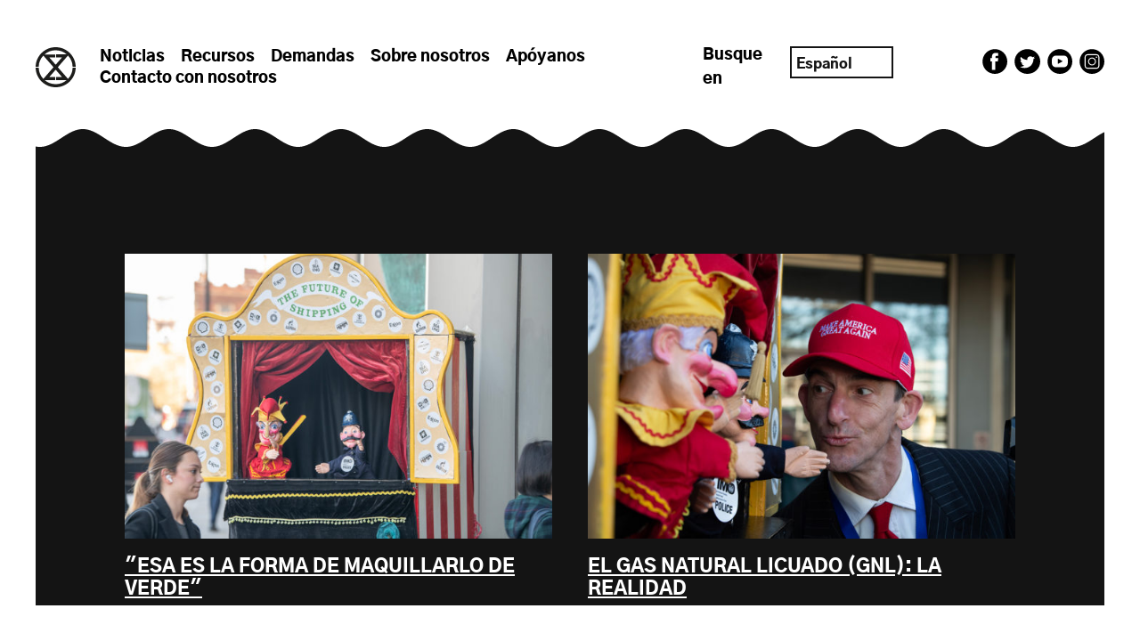

--- FILE ---
content_type: text/html; charset=UTF-8
request_url: https://oceanrebellion.earth/es/category/uncategorized/page/3/
body_size: 14370
content:
<!doctype html>
<html lang="es-ES">

<head>

    <meta charset="UTF-8" />
    <meta name="viewport" content="width=device-width,initial-scale=1.0">
    <meta http-equiv="X-UA-Compatible" content="ie=edge">

    <title>Ocean Rebellion | Home</title>

    <meta name="description" content="Ocean Rebellion: " />

    
    <!-- Stylesheet
	================================================== -->
    <link rel="stylesheet" href="https://oceanrebellion.earth/wp-content/themes/oceanrebellion-wptheme/assets/css/style.css?ver=1.2.1" media="all" />

    <!-- Favicon
	================================================== -->
    <link rel="icon" type="image/png" href="https://oceanrebellion.earth/wp-content/themes/oceanrebellion-wptheme/assets/images/oceanrebellion-logo.svg">

    <!-- wp_head
    ================================================== -->
    <meta name='robots' content='index, follow, max-image-preview:large, max-snippet:-1, max-video-preview:-1' />

	<!-- This site is optimized with the Yoast SEO plugin v26.8 - https://yoast.com/product/yoast-seo-wordpress/ -->
	<title>Uncategorized Archives - Page 3 of 14 - Ocean Rebellion</title>
	<link rel="canonical" href="https://oceanrebellion.earth/es/category/uncategorized/page/3/" />
	<link rel="prev" href="https://oceanrebellion.earth/es/category/uncategorized/page/2/" />
	<link rel="next" href="https://oceanrebellion.earth/es/category/uncategorized/page/4/" />
	<meta property="og:locale" content="es_ES" />
	<meta property="og:type" content="article" />
	<meta property="og:title" content="Uncategorized Archives - Page 3 of 14 - Ocean Rebellion" />
	<meta property="og:url" content="https://oceanrebellion.earth/es/category/uncategorized/" />
	<meta property="og:site_name" content="Ocean Rebellion" />
	<meta name="twitter:card" content="summary_large_image" />
	<meta name="twitter:site" content="@oceanrebellion" />
	<script type="application/ld+json" class="yoast-schema-graph">{"@context":"https://schema.org","@graph":[{"@type":"CollectionPage","@id":"https://oceanrebellion.earth/category/uncategorized/","url":"https://oceanrebellion.earth/category/uncategorized/page/3/","name":"Uncategorized Archives - Page 3 of 14 - Ocean Rebellion","isPartOf":{"@id":"https://oceanrebellion.earth/#website"},"primaryImageOfPage":{"@id":"https://oceanrebellion.earth/category/uncategorized/page/3/#primaryimage"},"image":{"@id":"https://oceanrebellion.earth/category/uncategorized/page/3/#primaryimage"},"thumbnailUrl":"https://oceanrebellion.earth/wp-content/uploads/2025/04/DSC_0578-ed.jpg","breadcrumb":{"@id":"https://oceanrebellion.earth/category/uncategorized/page/3/#breadcrumb"},"inLanguage":"es-ES"},{"@type":"ImageObject","inLanguage":"es-ES","@id":"https://oceanrebellion.earth/category/uncategorized/page/3/#primaryimage","url":"https://oceanrebellion.earth/wp-content/uploads/2025/04/DSC_0578-ed.jpg","contentUrl":"https://oceanrebellion.earth/wp-content/uploads/2025/04/DSC_0578-ed.jpg","width":1200,"height":799},{"@type":"BreadcrumbList","@id":"https://oceanrebellion.earth/category/uncategorized/page/3/#breadcrumb","itemListElement":[{"@type":"ListItem","position":1,"name":"Home","item":"https://oceanrebellion.earth/"},{"@type":"ListItem","position":2,"name":"Uncategorized"}]},{"@type":"WebSite","@id":"https://oceanrebellion.earth/#website","url":"https://oceanrebellion.earth/","name":"Ocean Rebellion","description":"","publisher":{"@id":"https://oceanrebellion.earth/#organization"},"potentialAction":[{"@type":"SearchAction","target":{"@type":"EntryPoint","urlTemplate":"https://oceanrebellion.earth/?s={search_term_string}"},"query-input":{"@type":"PropertyValueSpecification","valueRequired":true,"valueName":"search_term_string"}}],"inLanguage":"es-ES"},{"@type":"Organization","@id":"https://oceanrebellion.earth/#organization","name":"Ocean Rebellion","url":"https://oceanrebellion.earth/","logo":{"@type":"ImageObject","inLanguage":"es-ES","@id":"https://oceanrebellion.earth/#/schema/logo/image/","url":"https://ocean-rebellion.onyx-sites.io/wp-content/uploads/2022/08/oceanrebellion-aboutUS-logo.svg","contentUrl":"https://ocean-rebellion.onyx-sites.io/wp-content/uploads/2022/08/oceanrebellion-aboutUS-logo.svg","width":540,"height":560,"caption":"Ocean Rebellion"},"image":{"@id":"https://oceanrebellion.earth/#/schema/logo/image/"},"sameAs":["https://www.facebook.com/oceanrebellion","https://x.com/oceanrebellion","https://www.instagram.com/theoceanrebellion/"]}]}</script>
	<!-- / Yoast SEO plugin. -->


<link rel='dns-prefetch' href='//js.stripe.com' />
<link rel='dns-prefetch' href='//fonts.googleapis.com' />
<link rel="alternate" type="application/rss+xml" title="Ocean Rebellion &raquo; Uncategorized Category Feed" href="https://oceanrebellion.earth/es/category/uncategorized/feed/" />
<style id='wp-img-auto-sizes-contain-inline-css' type='text/css'>
img:is([sizes=auto i],[sizes^="auto," i]){contain-intrinsic-size:3000px 1500px}
/*# sourceURL=wp-img-auto-sizes-contain-inline-css */
</style>

<link rel='stylesheet' id='givewp-campaign-blocks-fonts-css' href='https://fonts.googleapis.com/css2?family=Inter%3Awght%40400%3B500%3B600%3B700&#038;display=swap&#038;ver=6.9' type='text/css' media='all' />
<link rel='stylesheet' id='wp-block-library-css' href='https://oceanrebellion.earth/wp-includes/css/dist/block-library/style.min.css?ver=6.9' type='text/css' media='all' />
<style id='global-styles-inline-css' type='text/css'>
:root{--wp--preset--aspect-ratio--square: 1;--wp--preset--aspect-ratio--4-3: 4/3;--wp--preset--aspect-ratio--3-4: 3/4;--wp--preset--aspect-ratio--3-2: 3/2;--wp--preset--aspect-ratio--2-3: 2/3;--wp--preset--aspect-ratio--16-9: 16/9;--wp--preset--aspect-ratio--9-16: 9/16;--wp--preset--color--black: #000000;--wp--preset--color--cyan-bluish-gray: #abb8c3;--wp--preset--color--white: #ffffff;--wp--preset--color--pale-pink: #f78da7;--wp--preset--color--vivid-red: #cf2e2e;--wp--preset--color--luminous-vivid-orange: #ff6900;--wp--preset--color--luminous-vivid-amber: #fcb900;--wp--preset--color--light-green-cyan: #7bdcb5;--wp--preset--color--vivid-green-cyan: #00d084;--wp--preset--color--pale-cyan-blue: #8ed1fc;--wp--preset--color--vivid-cyan-blue: #0693e3;--wp--preset--color--vivid-purple: #9b51e0;--wp--preset--color--blue: #20aadd;--wp--preset--color--orange: #ff800f;--wp--preset--gradient--vivid-cyan-blue-to-vivid-purple: linear-gradient(135deg,rgb(6,147,227) 0%,rgb(155,81,224) 100%);--wp--preset--gradient--light-green-cyan-to-vivid-green-cyan: linear-gradient(135deg,rgb(122,220,180) 0%,rgb(0,208,130) 100%);--wp--preset--gradient--luminous-vivid-amber-to-luminous-vivid-orange: linear-gradient(135deg,rgb(252,185,0) 0%,rgb(255,105,0) 100%);--wp--preset--gradient--luminous-vivid-orange-to-vivid-red: linear-gradient(135deg,rgb(255,105,0) 0%,rgb(207,46,46) 100%);--wp--preset--gradient--very-light-gray-to-cyan-bluish-gray: linear-gradient(135deg,rgb(238,238,238) 0%,rgb(169,184,195) 100%);--wp--preset--gradient--cool-to-warm-spectrum: linear-gradient(135deg,rgb(74,234,220) 0%,rgb(151,120,209) 20%,rgb(207,42,186) 40%,rgb(238,44,130) 60%,rgb(251,105,98) 80%,rgb(254,248,76) 100%);--wp--preset--gradient--blush-light-purple: linear-gradient(135deg,rgb(255,206,236) 0%,rgb(152,150,240) 100%);--wp--preset--gradient--blush-bordeaux: linear-gradient(135deg,rgb(254,205,165) 0%,rgb(254,45,45) 50%,rgb(107,0,62) 100%);--wp--preset--gradient--luminous-dusk: linear-gradient(135deg,rgb(255,203,112) 0%,rgb(199,81,192) 50%,rgb(65,88,208) 100%);--wp--preset--gradient--pale-ocean: linear-gradient(135deg,rgb(255,245,203) 0%,rgb(182,227,212) 50%,rgb(51,167,181) 100%);--wp--preset--gradient--electric-grass: linear-gradient(135deg,rgb(202,248,128) 0%,rgb(113,206,126) 100%);--wp--preset--gradient--midnight: linear-gradient(135deg,rgb(2,3,129) 0%,rgb(40,116,252) 100%);--wp--preset--font-size--small: 13px;--wp--preset--font-size--medium: 20px;--wp--preset--font-size--large: 36px;--wp--preset--font-size--x-large: 42px;--wp--preset--font-family--gothic-regular: GothicRegular, sans-serif;--wp--preset--font-family--gothic-black: GothicBlack, sans-serif;--wp--preset--font-family--function-stencil: FunctionStencil, sans-serif;--wp--preset--font-family--function-condensed: FunctionCondensed, sans-serif;--wp--preset--spacing--20: 0.44rem;--wp--preset--spacing--30: 0.67rem;--wp--preset--spacing--40: 1rem;--wp--preset--spacing--50: 1.5rem;--wp--preset--spacing--60: 2.25rem;--wp--preset--spacing--70: 3.38rem;--wp--preset--spacing--80: 5.06rem;--wp--preset--shadow--natural: 6px 6px 9px rgba(0, 0, 0, 0.2);--wp--preset--shadow--deep: 12px 12px 50px rgba(0, 0, 0, 0.4);--wp--preset--shadow--sharp: 6px 6px 0px rgba(0, 0, 0, 0.2);--wp--preset--shadow--outlined: 6px 6px 0px -3px rgb(255, 255, 255), 6px 6px rgb(0, 0, 0);--wp--preset--shadow--crisp: 6px 6px 0px rgb(0, 0, 0);}:root { --wp--style--global--content-size: 560px;--wp--style--global--wide-size: 1200px; }:where(body) { margin: 0; }.wp-site-blocks > .alignleft { float: left; margin-right: 2em; }.wp-site-blocks > .alignright { float: right; margin-left: 2em; }.wp-site-blocks > .aligncenter { justify-content: center; margin-left: auto; margin-right: auto; }:where(.is-layout-flex){gap: 0.5em;}:where(.is-layout-grid){gap: 0.5em;}.is-layout-flow > .alignleft{float: left;margin-inline-start: 0;margin-inline-end: 2em;}.is-layout-flow > .alignright{float: right;margin-inline-start: 2em;margin-inline-end: 0;}.is-layout-flow > .aligncenter{margin-left: auto !important;margin-right: auto !important;}.is-layout-constrained > .alignleft{float: left;margin-inline-start: 0;margin-inline-end: 2em;}.is-layout-constrained > .alignright{float: right;margin-inline-start: 2em;margin-inline-end: 0;}.is-layout-constrained > .aligncenter{margin-left: auto !important;margin-right: auto !important;}.is-layout-constrained > :where(:not(.alignleft):not(.alignright):not(.alignfull)){max-width: var(--wp--style--global--content-size);margin-left: auto !important;margin-right: auto !important;}.is-layout-constrained > .alignwide{max-width: var(--wp--style--global--wide-size);}body .is-layout-flex{display: flex;}.is-layout-flex{flex-wrap: wrap;align-items: center;}.is-layout-flex > :is(*, div){margin: 0;}body .is-layout-grid{display: grid;}.is-layout-grid > :is(*, div){margin: 0;}body{font-family: GothicRegular, sans-serif;font-size: 18px;line-height: 27px;padding-top: 0px;padding-right: 0px;padding-bottom: 0px;padding-left: 0px;}a:where(:not(.wp-element-button)){text-decoration: underline;}:root :where(.wp-element-button, .wp-block-button__link){background-color: #32373c;border-radius: 0;border-width: 0;color: #fff;font-family: inherit;font-size: inherit;font-style: inherit;font-weight: inherit;letter-spacing: inherit;line-height: inherit;padding-top: calc(0.667em + 2px);padding-right: calc(1.333em + 2px);padding-bottom: calc(0.667em + 2px);padding-left: calc(1.333em + 2px);text-decoration: none;text-transform: inherit;}.has-black-color{color: var(--wp--preset--color--black) !important;}.has-cyan-bluish-gray-color{color: var(--wp--preset--color--cyan-bluish-gray) !important;}.has-white-color{color: var(--wp--preset--color--white) !important;}.has-pale-pink-color{color: var(--wp--preset--color--pale-pink) !important;}.has-vivid-red-color{color: var(--wp--preset--color--vivid-red) !important;}.has-luminous-vivid-orange-color{color: var(--wp--preset--color--luminous-vivid-orange) !important;}.has-luminous-vivid-amber-color{color: var(--wp--preset--color--luminous-vivid-amber) !important;}.has-light-green-cyan-color{color: var(--wp--preset--color--light-green-cyan) !important;}.has-vivid-green-cyan-color{color: var(--wp--preset--color--vivid-green-cyan) !important;}.has-pale-cyan-blue-color{color: var(--wp--preset--color--pale-cyan-blue) !important;}.has-vivid-cyan-blue-color{color: var(--wp--preset--color--vivid-cyan-blue) !important;}.has-vivid-purple-color{color: var(--wp--preset--color--vivid-purple) !important;}.has-blue-color{color: var(--wp--preset--color--blue) !important;}.has-orange-color{color: var(--wp--preset--color--orange) !important;}.has-black-background-color{background-color: var(--wp--preset--color--black) !important;}.has-cyan-bluish-gray-background-color{background-color: var(--wp--preset--color--cyan-bluish-gray) !important;}.has-white-background-color{background-color: var(--wp--preset--color--white) !important;}.has-pale-pink-background-color{background-color: var(--wp--preset--color--pale-pink) !important;}.has-vivid-red-background-color{background-color: var(--wp--preset--color--vivid-red) !important;}.has-luminous-vivid-orange-background-color{background-color: var(--wp--preset--color--luminous-vivid-orange) !important;}.has-luminous-vivid-amber-background-color{background-color: var(--wp--preset--color--luminous-vivid-amber) !important;}.has-light-green-cyan-background-color{background-color: var(--wp--preset--color--light-green-cyan) !important;}.has-vivid-green-cyan-background-color{background-color: var(--wp--preset--color--vivid-green-cyan) !important;}.has-pale-cyan-blue-background-color{background-color: var(--wp--preset--color--pale-cyan-blue) !important;}.has-vivid-cyan-blue-background-color{background-color: var(--wp--preset--color--vivid-cyan-blue) !important;}.has-vivid-purple-background-color{background-color: var(--wp--preset--color--vivid-purple) !important;}.has-blue-background-color{background-color: var(--wp--preset--color--blue) !important;}.has-orange-background-color{background-color: var(--wp--preset--color--orange) !important;}.has-black-border-color{border-color: var(--wp--preset--color--black) !important;}.has-cyan-bluish-gray-border-color{border-color: var(--wp--preset--color--cyan-bluish-gray) !important;}.has-white-border-color{border-color: var(--wp--preset--color--white) !important;}.has-pale-pink-border-color{border-color: var(--wp--preset--color--pale-pink) !important;}.has-vivid-red-border-color{border-color: var(--wp--preset--color--vivid-red) !important;}.has-luminous-vivid-orange-border-color{border-color: var(--wp--preset--color--luminous-vivid-orange) !important;}.has-luminous-vivid-amber-border-color{border-color: var(--wp--preset--color--luminous-vivid-amber) !important;}.has-light-green-cyan-border-color{border-color: var(--wp--preset--color--light-green-cyan) !important;}.has-vivid-green-cyan-border-color{border-color: var(--wp--preset--color--vivid-green-cyan) !important;}.has-pale-cyan-blue-border-color{border-color: var(--wp--preset--color--pale-cyan-blue) !important;}.has-vivid-cyan-blue-border-color{border-color: var(--wp--preset--color--vivid-cyan-blue) !important;}.has-vivid-purple-border-color{border-color: var(--wp--preset--color--vivid-purple) !important;}.has-blue-border-color{border-color: var(--wp--preset--color--blue) !important;}.has-orange-border-color{border-color: var(--wp--preset--color--orange) !important;}.has-vivid-cyan-blue-to-vivid-purple-gradient-background{background: var(--wp--preset--gradient--vivid-cyan-blue-to-vivid-purple) !important;}.has-light-green-cyan-to-vivid-green-cyan-gradient-background{background: var(--wp--preset--gradient--light-green-cyan-to-vivid-green-cyan) !important;}.has-luminous-vivid-amber-to-luminous-vivid-orange-gradient-background{background: var(--wp--preset--gradient--luminous-vivid-amber-to-luminous-vivid-orange) !important;}.has-luminous-vivid-orange-to-vivid-red-gradient-background{background: var(--wp--preset--gradient--luminous-vivid-orange-to-vivid-red) !important;}.has-very-light-gray-to-cyan-bluish-gray-gradient-background{background: var(--wp--preset--gradient--very-light-gray-to-cyan-bluish-gray) !important;}.has-cool-to-warm-spectrum-gradient-background{background: var(--wp--preset--gradient--cool-to-warm-spectrum) !important;}.has-blush-light-purple-gradient-background{background: var(--wp--preset--gradient--blush-light-purple) !important;}.has-blush-bordeaux-gradient-background{background: var(--wp--preset--gradient--blush-bordeaux) !important;}.has-luminous-dusk-gradient-background{background: var(--wp--preset--gradient--luminous-dusk) !important;}.has-pale-ocean-gradient-background{background: var(--wp--preset--gradient--pale-ocean) !important;}.has-electric-grass-gradient-background{background: var(--wp--preset--gradient--electric-grass) !important;}.has-midnight-gradient-background{background: var(--wp--preset--gradient--midnight) !important;}.has-small-font-size{font-size: var(--wp--preset--font-size--small) !important;}.has-medium-font-size{font-size: var(--wp--preset--font-size--medium) !important;}.has-large-font-size{font-size: var(--wp--preset--font-size--large) !important;}.has-x-large-font-size{font-size: var(--wp--preset--font-size--x-large) !important;}.has-gothic-regular-font-family{font-family: var(--wp--preset--font-family--gothic-regular) !important;}.has-gothic-black-font-family{font-family: var(--wp--preset--font-family--gothic-black) !important;}.has-function-stencil-font-family{font-family: var(--wp--preset--font-family--function-stencil) !important;}.has-function-condensed-font-family{font-family: var(--wp--preset--font-family--function-condensed) !important;}
/*# sourceURL=global-styles-inline-css */
</style>

<link rel='stylesheet' id='give-donation-summary-style-frontend-css' href='https://oceanrebellion.earth/wp-content/plugins/give/build/assets/dist/css/give-donation-summary.css?ver=4.13.2' type='text/css' media='all' />
<link rel='stylesheet' id='givewp-design-system-foundation-css' href='https://oceanrebellion.earth/wp-content/plugins/give/build/assets/dist/css/design-system/foundation.css?ver=1.2.0' type='text/css' media='all' />
<link rel='stylesheet' id='trp-language-switcher-style-css' href='https://oceanrebellion.earth/wp-content/plugins/translatepress-multilingual/assets/css/trp-language-switcher.css?ver=3.0.7' type='text/css' media='all' />
<link rel='stylesheet' id='give_recurring_css-css' href='https://oceanrebellion.earth/wp-content/plugins/give-recurring/assets/css/give-recurring.min.css?ver=2.16.0' type='text/css' media='all' />
<script type="text/javascript" src="https://oceanrebellion.earth/wp-includes/js/jquery/jquery.min.js?ver=3.7.1" id="jquery-core-js"></script>
<script type="text/javascript" id="give-stripe-js-js-extra">
/* <![CDATA[ */
var give_stripe_vars = {"zero_based_currency":"","zero_based_currencies_list":["JPY","KRW","CLP","ISK","BIF","DJF","GNF","KHR","KPW","LAK","LKR","MGA","MZN","VUV"],"sitename":"Ocean Rebellion","checkoutBtnTitle":"Donate","publishable_key":"pk_live_51Lax3FAM88sutpI4lLI2ODvHlvHhTfhOk5Ad0g7CDnm3QIfvSFcaHbot0z10qlTbV6LgmWn8pumkF3WIzD2LlSkz00XnK2xNEV","checkout_image":"","checkout_address":"","checkout_processing_text":"Donation Processing...","give_version":"4.13.2","cc_fields_format":"single","card_number_placeholder_text":"Card Number","card_cvc_placeholder_text":"CVC","donate_button_text":"Donate Now","element_font_styles":{"cssSrc":false},"element_base_styles":{"color":"#141414","fontWeight":400,"fontSize":"20px","fontSmoothing":"antialiased","::placeholder":{"color":"#aaaaaa"},":-webkit-autofill":{"color":"#141414"}},"element_complete_styles":{},"element_empty_styles":{},"element_invalid_styles":{"color":"#a41414"},"float_labels":"","base_country":"GB","preferred_locale":"es","stripe_card_update":"","stripe_becs_update":""};
//# sourceURL=give-stripe-js-js-extra
/* ]]> */
</script>
<script type="text/javascript" src="https://js.stripe.com/v3/?ver=4.13.2" id="give-stripe-js-js"></script>
<script type="text/javascript" src="https://oceanrebellion.earth/wp-content/plugins/give/build/assets/dist/js/give-stripe.js?ver=4.13.2" id="give-stripe-onpage-js-js"></script>
<script type="text/javascript" src="https://oceanrebellion.earth/wp-includes/js/dist/hooks.min.js?ver=dd5603f07f9220ed27f1" id="wp-hooks-js"></script>
<script type="text/javascript" src="https://oceanrebellion.earth/wp-includes/js/dist/i18n.min.js?ver=c26c3dc7bed366793375" id="wp-i18n-js"></script>
<script type="text/javascript" id="wp-i18n-js-after">
/* <![CDATA[ */
wp.i18n.setLocaleData( { 'text direction\u0004ltr': [ 'ltr' ] } );
//# sourceURL=wp-i18n-js-after
/* ]]> */
</script>
<script type="text/javascript" id="give-js-extra">
/* <![CDATA[ */
var give_global_vars = {"ajaxurl":"https://oceanrebellion.earth/wp-admin/admin-ajax.php","checkout_nonce":"a261c5a52d","currency":"GBP","currency_sign":"\u00a3","currency_pos":"before","thousands_separator":",","decimal_separator":".","no_gateway":"Please select a payment method.","bad_minimum":"The minimum custom donation amount for this form is","bad_maximum":"The maximum custom donation amount for this form is","general_loading":"Loading...","purchase_loading":"Please Wait...","textForOverlayScreen":"\u003Ch3\u003EProcessing...\u003C/h3\u003E\u003Cp\u003EThis will only take a second!\u003C/p\u003E","number_decimals":"0","is_test_mode":"","give_version":"4.13.2","magnific_options":{"main_class":"give-modal","close_on_bg_click":false},"form_translation":{"payment-mode":"Please select payment mode.","give_first":"Please enter your first name.","give_last":"Please enter your last name.","give_email":"Please enter a valid email address.","give_user_login":"Invalid email address or username.","give_user_pass":"Enter a password.","give_user_pass_confirm":"Enter the password confirmation.","give_agree_to_terms":"You must agree to the terms and conditions."},"confirm_email_sent_message":"Please check your email and click on the link to access your complete donation history.","ajax_vars":{"ajaxurl":"https://oceanrebellion.earth/wp-admin/admin-ajax.php","ajaxNonce":"a4bc6ce1b3","loading":"Loading","select_option":"Please select an option","default_gateway":"stripe","permalinks":"1","number_decimals":0},"cookie_hash":"72c4d57b46eb8955a93b48662172879a","session_nonce_cookie_name":"wp-give_session_reset_nonce_72c4d57b46eb8955a93b48662172879a","session_cookie_name":"wp-give_session_72c4d57b46eb8955a93b48662172879a","delete_session_nonce_cookie":"0"};
var giveApiSettings = {"root":"https://oceanrebellion.earth/es/wp-json/give-api/v2/","rest_base":"give-api/v2"};
//# sourceURL=give-js-extra
/* ]]> */
</script>
<script type="text/javascript" src="https://oceanrebellion.earth/wp-content/plugins/give/build/assets/dist/js/give.js?ver=8540f4f50a2032d9c5b5" id="give-js"></script>
<script type="text/javascript" id="give_recurring_script-js-extra">
/* <![CDATA[ */
var Give_Recurring_Vars = {"email_access":"1","pretty_intervals":{"1":"Every","2":"Every two","3":"Every three","4":"Every four","5":"Every five","6":"Every six"},"pretty_periods":{"day":"Daily","week":"Weekly","month":"Monthly","quarter":"Quarterly","half-year":"Semi-Annually","year":"Yearly"},"messages":{"daily_forbidden":"The selected payment method does not support daily recurring giving. Please select another payment method or supported giving frequency.","confirm_cancel":"Are you sure you want to cancel this subscription?"},"multi_level_message_pre_text":"You have chosen to donate"};
//# sourceURL=give_recurring_script-js-extra
/* ]]> */
</script>
<script type="text/javascript" src="https://oceanrebellion.earth/wp-content/plugins/give-recurring/assets/js/give-recurring.min.js?ver=2.16.0" id="give_recurring_script-js"></script>
<link rel="https://api.w.org/" href="https://oceanrebellion.earth/es/wp-json/" /><link rel="alternate" title="JSON" type="application/json" href="https://oceanrebellion.earth/es/wp-json/wp/v2/categories/1" /><meta name="generator" content="Give v4.13.2" />
<link rel="alternate" hreflang="en-GB" href="https://oceanrebellion.earth/category/uncategorized/page/3/"/>
<link rel="alternate" hreflang="nl-NL" href="https://oceanrebellion.earth/nl/category/uncategorized/page/3/"/>
<link rel="alternate" hreflang="de-DE" href="https://oceanrebellion.earth/de/category/uncategorized/page/3/"/>
<link rel="alternate" hreflang="es-ES" href="https://oceanrebellion.earth/es/category/uncategorized/page/3/"/>
<link rel="alternate" hreflang="fr-FR" href="https://oceanrebellion.earth/fr/category/uncategorized/page/3/"/>
<link rel="alternate" hreflang="it-IT" href="https://oceanrebellion.earth/it/category/uncategorized/page/3/"/>
<link rel="alternate" hreflang="pt-PT" href="https://oceanrebellion.earth/pt/category/uncategorized/page/3/"/>
<link rel="alternate" hreflang="en" href="https://oceanrebellion.earth/category/uncategorized/page/3/"/>
<link rel="alternate" hreflang="nl" href="https://oceanrebellion.earth/nl/category/uncategorized/page/3/"/>
<link rel="alternate" hreflang="de" href="https://oceanrebellion.earth/de/category/uncategorized/page/3/"/>
<link rel="alternate" hreflang="es" href="https://oceanrebellion.earth/es/category/uncategorized/page/3/"/>
<link rel="alternate" hreflang="fr" href="https://oceanrebellion.earth/fr/category/uncategorized/page/3/"/>
<link rel="alternate" hreflang="it" href="https://oceanrebellion.earth/it/category/uncategorized/page/3/"/>
<link rel="alternate" hreflang="pt" href="https://oceanrebellion.earth/pt/category/uncategorized/page/3/"/>

</head>

<body  class="category category_uncategorized archive template_page" id="body">
    <a class="skip-link sr-only" href="#content" data-no-translation="" data-trp-gettext="">saltar al contenido</a>

    <nav id="nav__mainnav" class="nav__mainnav col">
        <div class="nav__left">

            <a href="/es/" class="nav__logo home">
                <svg version="1.1" id="Layer_1" xmlns="http://www.w3.org/2000/svg" x="0" y="0" viewbox="0 0 16 16" xml:space="preserve"><path d="M14.77 8.21a6.73 6.73 0 01-1.85 4.44L8.86 8l4.05-4.66a6.702 6.702 0 011.85 4.44H16C15.89 3.47 12.35 0 8 0S.11 3.47 0 7.79h1.23a6.73 6.73 0 011.85-4.44L7.14 8l-4.05 4.66a6.702 6.702 0 01-1.85-4.44H0C.11 12.53 3.65 16 8 16s7.89-3.47 8-7.79h-1.23zM5.49 4.12h2.3V2.89H3.57A6.737 6.737 0 018 1.23c1.7 0 3.24.62 4.43 1.65H8.21v1.24h2.3L8 7.01 5.49 4.12zM8 14.77c-1.7 0-3.24-.62-4.43-1.65h4.22v-1.24h-2.3L8 8.99l2.51 2.89h-2.3v1.24h4.22A6.78 6.78 0 018 14.77" fill="#1d1d1b"/></svg>            </a>

            <ul id="menu-main-navigation-menu" class="nav-menu"><li id="menu-item-122" class="menu-item menu-item-type-custom menu-item-object-custom menu-item-122"><a href="/es/">Noticias</a></li><li id="menu-item-126" class="menu-item menu-item-type-post_type_archive menu-item-object-or_resource menu-item-126"><a href="https://oceanrebellion.earth/es/resources/">Recursos</a></li><li id="menu-item-27" class="menu-item menu-item-type-post_type menu-item-object-page menu-item-27"><a href="https://oceanrebellion.earth/es/demands/">Demandas</a></li><li id="menu-item-28" class="menu-item menu-item-type-post_type menu-item-object-page menu-item-28"><a href="https://oceanrebellion.earth/es/about/">Sobre nosotros</a></li><li id="menu-item-29" class="menu-item menu-item-type-post_type menu-item-object-page menu-item-29"><a href="https://oceanrebellion.earth/es/support-us/">Apóyanos</a></li><li id="menu-item-665" class="menu-item menu-item-type-post_type menu-item-object-page menu-item-665"><a href="https://oceanrebellion.earth/es/contact/">Contacto con nosotros</a></li></ul>        </div>
        <div class="nav__right">
            <a href="/es/?s=" class="nav__search">
                Busque en            </a>

            <div class="trp_language_switcher_shortcode">
<div class="trp-language-switcher trp-language-switcher-container" data-no-translation>
    <div class="trp-ls-shortcode-current-language">
        <a href="#" class="trp-ls-shortcode-disabled-language trp-ls-disabled-language" title="Español" onclick="event.preventDefault()">
			 Español		</a>
    </div>
    <div class="trp-ls-shortcode-language">
                <a href="#" class="trp-ls-shortcode-disabled-language trp-ls-disabled-language"  title="Español" onclick="event.preventDefault()">
			 Español		</a>
                    <a href="https://oceanrebellion.earth/category/uncategorized/page/3/" title="English (UK)">
             English (UK)        </a>

            <a href="https://oceanrebellion.earth/nl/category/uncategorized/page/3/" title="Nederlands">
             Nederlands        </a>

            <a href="https://oceanrebellion.earth/de/category/uncategorized/page/3/" title="Deutsch">
             Deutsch        </a>

            <a href="https://oceanrebellion.earth/fr/category/uncategorized/page/3/" title="Français">
             Français        </a>

            <a href="https://oceanrebellion.earth/it/category/uncategorized/page/3/" title="Italiano">
             Italiano        </a>

            <a href="https://oceanrebellion.earth/pt/category/uncategorized/page/3/" title="Português">
             Português        </a>

        </div>
    <script type="application/javascript">
        // need to have the same with set from JS on both divs. Otherwise it can push stuff around in HTML
        var trp_ls_shortcodes = document.querySelectorAll('.trp_language_switcher_shortcode .trp-language-switcher');
        if ( trp_ls_shortcodes.length > 0) {
            // get the last language switcher added
            var trp_el = trp_ls_shortcodes[trp_ls_shortcodes.length - 1];

            var trp_shortcode_language_item = trp_el.querySelector( '.trp-ls-shortcode-language' )
            // set width
            var trp_ls_shortcode_width                                               = trp_shortcode_language_item.offsetWidth + 16;
            trp_shortcode_language_item.style.width                                  = trp_ls_shortcode_width + 'px';
            trp_el.querySelector( '.trp-ls-shortcode-current-language' ).style.width = trp_ls_shortcode_width + 'px';

            // We're putting this on display: none after we have its width.
            trp_shortcode_language_item.style.display = 'none';
        }
    </script>
</div>
</div>
            <a href="https://www.facebook.com/oceanrebellion" class="nav__icon nav__icon--first" target="_blank">
                <svg version="1.1" id="Layer_1" xmlns="http://www.w3.org/2000/svg" x="0" y="0" viewbox="0 0 70 70" xml:space="preserve"><title>Link to our Facebook page</title><path class="st0" d="M35.1.4C15.9.4.4 16 .4 35.2.4 54.4 16 70 35.2 70 54.4 70 70 54.4 70 35.2 69.9 16 54.3.4 35.1.4zM43.6 35h-7.1v23.8H27V35h-4.8v-9.5H27v-4.3c0-3.9 1.9-10 10-10h7.4v8.2H39c-.9 0-2.1.4-2.1 2.3v3.8h7.6l-.9 9.5z"/></svg>            </a>
            <a href="https://twitter.com/oceanrebellion" class="nav__icon" target="_blank">
                <svg version="1.1" id="Layer_1" xmlns="http://www.w3.org/2000/svg" x="0" y="0" viewbox="0 0 70 70" xml:space="preserve"><title>Link to our Twitter feed</title><path class="st0" d="M35.1.4C15.9.4.4 16 .4 35.2.4 54.4 16 70 35.2 70 54.4 70 70 54.4 70 35.2 69.9 16 54.3.4 35.1.4zm20.4 24.5c-1.1 1.5-2.4 2.8-4 3.9v1.1c0 1.7-.2 3.3-.6 5-1.1 4.8-3.7 9.4-7.6 12.9-3.9 3.4-9.3 5.7-15.8 5.7-4.8 0-9.2-1.4-13-3.7.7.1 1.3.1 2 .1 3.9 0 7.5-1.3 10.4-3.5v-.1c-3.6-.1-6.6-2.5-7.7-5.7 0 0 0-.1.1-.1.5.1 1 .1 1.5.1.8 0 1.5-.1 2.2-.3-2.8-.6-5.1-2.6-6.2-5.1-.4-1-.5-2.7-.6-3 0 0 0-.1.1 0 1.1.6 2.3.9 3.6 1 .1 0 .1-.1 0-.1-2.2-1.5-3.6-4-3.6-6.8 0-1.5.4-2.9 1.1-4.1h.1c4.2 5 10.4 8.3 17.4 8.6-.1-.6-.2-1.2-.2-1.9 0-4.6 3.8-8.3 8.4-8.3 2.4 0 4.6 1 6.2 2.6 1.8-.4 3.5-1 5.1-1.8.1-.1.2 0 .2.2-.7 1.8-1.9 3.3-3.6 4.3 1.6-.2 3-.6 4.4-1.1 0-.1.1 0 .1.1z"/></svg>            </a>
            <a href="https://www.youtube.com/channel/UCsGRpRVqJy1rfYlRvtFAMUA" class="nav__icon" target="_blank">
                <svg version="1.1" id="Layer_1" xmlns="http://www.w3.org/2000/svg" x="0" y="0" viewbox="0 0 70 70" xml:space="preserve"><title>Link to our Youtube channel</title><path class="st0" d="M35.1.4C15.9.4.4 16 .4 35.2.4 54.4 16 70 35.2 70 54.4 70 70 54.4 70 35.2 69.9 16 54.3.4 35.1.4zm22.2 40c0 6.1-4.9 11-11 11H23.7c-6.1 0-11-4.9-11-11V29.6c0-6.1 4.9-11 11-11h22.7c6.1 0 11 4.9 11 11v10.8z"/><path class="st0" d="M42.4 35.1l-12.1 6.5c-.4.2-.9-.1-.9-.5V28c0-.5.5-.8.9-.5L42.4 34c.4.2.4.8 0 1.1"/></svg>            </a>
            <a href="https://www.instagram.com/theoceanrebellion/" class="nav__icon" target="_blank">
                <svg version="1.1" id="Layer_1" xmlns="http://www.w3.org/2000/svg" x="0" y="0" viewbox="0 0 70 70" xml:space="preserve"><title>Link to our Instagram page</title><path class="st0" d="M35.1.4C15.9.4.4 16 .4 35.2.4 54.4 16 70 35.2 70 54.4 70 70 54.4 70 35.2 69.9 16 54.3.4 35.1.4zm21 46.9c0 4.6-3.8 8.4-8.4 8.4H22.9c-4.6 0-8.4-3.8-8.4-8.4V23c0-4.6 3.8-8.4 8.4-8.4h24.8c4.6 0 8.4 3.8 8.4 8.4v24.3z"/><path class="st0" d="M35.3 26.8c-4.6 0-8.4 3.8-8.4 8.4 0 4.6 3.8 8.4 8.4 8.4 4.6 0 8.4-3.8 8.4-8.4-.1-4.7-3.8-8.4-8.4-8.4z"/><path class="st0" d="M47.6 17.6H22.9c-2.9 0-5.3 2.4-5.3 5.4v24.4c0 3 2.4 5.4 5.3 5.4h24.8c2.9 0 5.3-2.4 5.3-5.4V23c0-3-2.4-5.4-5.4-5.4zM35.3 46.2c-6.1 0-11.1-5-11.1-11.1S29.2 24 35.3 24s11.1 5 11.1 11.1c-.1 6.2-5 11.1-11.1 11.1zm12.5-21c-1.1 0-2-.9-2-2s.9-2 2-2 2 .9 2 2c0 1.2-.9 2-2 2z"/></svg>            </a>
        </div>
        <div class="nav__menu">
            navegación        </div>
    </nav>

    <div class="nav--mobile">
        <div class="nav__items">
            <div class="nav__stacked">
                <ul id="menu-main-navigation-menu" class="nav-menu"><li id="menu-item-122" class="menu-item menu-item-type-custom menu-item-object-custom menu-item-122"><a href="/es/">Noticias</a></li><li id="menu-item-126" class="menu-item menu-item-type-post_type_archive menu-item-object-or_resource menu-item-126"><a href="https://oceanrebellion.earth/es/resources/">Recursos</a></li><li id="menu-item-27" class="menu-item menu-item-type-post_type menu-item-object-page menu-item-27"><a href="https://oceanrebellion.earth/es/demands/">Demandas</a></li><li id="menu-item-28" class="menu-item menu-item-type-post_type menu-item-object-page menu-item-28"><a href="https://oceanrebellion.earth/es/about/">Sobre nosotros</a></li><li id="menu-item-29" class="menu-item menu-item-type-post_type menu-item-object-page menu-item-29"><a href="https://oceanrebellion.earth/es/support-us/">Apóyanos</a></li><li id="menu-item-665" class="menu-item menu-item-type-post_type menu-item-object-page menu-item-665"><a href="https://oceanrebellion.earth/es/contact/">Contacto con nosotros</a></li></ul>                <ul class="nav-menu">
                    <li class="menu-item">
                        <a href="/es/?s=" class="nav__search">
                            Busque en                        </a>
                    </li>
                </ul>
                <ul class="nav-menu">
                    <li class="menu-item">
                        <div class="trp_language_switcher_shortcode">
<div class="trp-language-switcher trp-language-switcher-container" data-no-translation>
    <div class="trp-ls-shortcode-current-language">
        <a href="#" class="trp-ls-shortcode-disabled-language trp-ls-disabled-language" title="Español" onclick="event.preventDefault()">
			 Español		</a>
    </div>
    <div class="trp-ls-shortcode-language">
                <a href="#" class="trp-ls-shortcode-disabled-language trp-ls-disabled-language"  title="Español" onclick="event.preventDefault()">
			 Español		</a>
                    <a href="https://oceanrebellion.earth/category/uncategorized/page/3/" title="English (UK)">
             English (UK)        </a>

            <a href="https://oceanrebellion.earth/nl/category/uncategorized/page/3/" title="Nederlands">
             Nederlands        </a>

            <a href="https://oceanrebellion.earth/de/category/uncategorized/page/3/" title="Deutsch">
             Deutsch        </a>

            <a href="https://oceanrebellion.earth/fr/category/uncategorized/page/3/" title="Français">
             Français        </a>

            <a href="https://oceanrebellion.earth/it/category/uncategorized/page/3/" title="Italiano">
             Italiano        </a>

            <a href="https://oceanrebellion.earth/pt/category/uncategorized/page/3/" title="Português">
             Português        </a>

        </div>
    <script type="application/javascript">
        // need to have the same with set from JS on both divs. Otherwise it can push stuff around in HTML
        var trp_ls_shortcodes = document.querySelectorAll('.trp_language_switcher_shortcode .trp-language-switcher');
        if ( trp_ls_shortcodes.length > 0) {
            // get the last language switcher added
            var trp_el = trp_ls_shortcodes[trp_ls_shortcodes.length - 1];

            var trp_shortcode_language_item = trp_el.querySelector( '.trp-ls-shortcode-language' )
            // set width
            var trp_ls_shortcode_width                                               = trp_shortcode_language_item.offsetWidth + 16;
            trp_shortcode_language_item.style.width                                  = trp_ls_shortcode_width + 'px';
            trp_el.querySelector( '.trp-ls-shortcode-current-language' ).style.width = trp_ls_shortcode_width + 'px';

            // We're putting this on display: none after we have its width.
            trp_shortcode_language_item.style.display = 'none';
        }
    </script>
</div>
</div>                    </li>
                </ul>
            </div>
            <div class="nav__socials">
                <a href="https://www.facebook.com/oceanrebellion" class="nav__icon nav__icon--first" target="_blank">
                    <svg version="1.1" id="Layer_1" xmlns="http://www.w3.org/2000/svg" x="0" y="0" viewbox="0 0 70 70" xml:space="preserve"><title>Link to our Facebook page</title><path class="st0" d="M35.1.4C15.9.4.4 16 .4 35.2.4 54.4 16 70 35.2 70 54.4 70 70 54.4 70 35.2 69.9 16 54.3.4 35.1.4zM43.6 35h-7.1v23.8H27V35h-4.8v-9.5H27v-4.3c0-3.9 1.9-10 10-10h7.4v8.2H39c-.9 0-2.1.4-2.1 2.3v3.8h7.6l-.9 9.5z"/></svg>                </a>
                <a href="https://twitter.com/oceanrebellion" class="nav__icon" target="_blank">
                    <svg version="1.1" id="Layer_1" xmlns="http://www.w3.org/2000/svg" x="0" y="0" viewbox="0 0 70 70" xml:space="preserve"><title>Link to our Twitter feed</title><path class="st0" d="M35.1.4C15.9.4.4 16 .4 35.2.4 54.4 16 70 35.2 70 54.4 70 70 54.4 70 35.2 69.9 16 54.3.4 35.1.4zm20.4 24.5c-1.1 1.5-2.4 2.8-4 3.9v1.1c0 1.7-.2 3.3-.6 5-1.1 4.8-3.7 9.4-7.6 12.9-3.9 3.4-9.3 5.7-15.8 5.7-4.8 0-9.2-1.4-13-3.7.7.1 1.3.1 2 .1 3.9 0 7.5-1.3 10.4-3.5v-.1c-3.6-.1-6.6-2.5-7.7-5.7 0 0 0-.1.1-.1.5.1 1 .1 1.5.1.8 0 1.5-.1 2.2-.3-2.8-.6-5.1-2.6-6.2-5.1-.4-1-.5-2.7-.6-3 0 0 0-.1.1 0 1.1.6 2.3.9 3.6 1 .1 0 .1-.1 0-.1-2.2-1.5-3.6-4-3.6-6.8 0-1.5.4-2.9 1.1-4.1h.1c4.2 5 10.4 8.3 17.4 8.6-.1-.6-.2-1.2-.2-1.9 0-4.6 3.8-8.3 8.4-8.3 2.4 0 4.6 1 6.2 2.6 1.8-.4 3.5-1 5.1-1.8.1-.1.2 0 .2.2-.7 1.8-1.9 3.3-3.6 4.3 1.6-.2 3-.6 4.4-1.1 0-.1.1 0 .1.1z"/></svg>                </a>
                <a href="https://www.youtube.com/channel/UCsGRpRVqJy1rfYlRvtFAMUA" class="nav__icon" target="_blank">
                    <svg version="1.1" id="Layer_1" xmlns="http://www.w3.org/2000/svg" x="0" y="0" viewbox="0 0 70 70" xml:space="preserve"><title>Link to our Youtube channel</title><path class="st0" d="M35.1.4C15.9.4.4 16 .4 35.2.4 54.4 16 70 35.2 70 54.4 70 70 54.4 70 35.2 69.9 16 54.3.4 35.1.4zm22.2 40c0 6.1-4.9 11-11 11H23.7c-6.1 0-11-4.9-11-11V29.6c0-6.1 4.9-11 11-11h22.7c6.1 0 11 4.9 11 11v10.8z"/><path class="st0" d="M42.4 35.1l-12.1 6.5c-.4.2-.9-.1-.9-.5V28c0-.5.5-.8.9-.5L42.4 34c.4.2.4.8 0 1.1"/></svg>                </a>
                <a href="https://www.instagram.com/theoceanrebellion/" class="nav__icon" target="_blank">
                    <svg version="1.1" id="Layer_1" xmlns="http://www.w3.org/2000/svg" x="0" y="0" viewbox="0 0 70 70" xml:space="preserve"><title>Link to our Instagram page</title><path class="st0" d="M35.1.4C15.9.4.4 16 .4 35.2.4 54.4 16 70 35.2 70 54.4 70 70 54.4 70 35.2 69.9 16 54.3.4 35.1.4zm21 46.9c0 4.6-3.8 8.4-8.4 8.4H22.9c-4.6 0-8.4-3.8-8.4-8.4V23c0-4.6 3.8-8.4 8.4-8.4h24.8c4.6 0 8.4 3.8 8.4 8.4v24.3z"/><path class="st0" d="M35.3 26.8c-4.6 0-8.4 3.8-8.4 8.4 0 4.6 3.8 8.4 8.4 8.4 4.6 0 8.4-3.8 8.4-8.4-.1-4.7-3.8-8.4-8.4-8.4z"/><path class="st0" d="M47.6 17.6H22.9c-2.9 0-5.3 2.4-5.3 5.4v24.4c0 3 2.4 5.4 5.3 5.4h24.8c2.9 0 5.3-2.4 5.3-5.4V23c0-3-2.4-5.4-5.4-5.4zM35.3 46.2c-6.1 0-11.1-5-11.1-11.1S29.2 24 35.3 24s11.1 5 11.1 11.1c-.1 6.2-5 11.1-11.1 11.1zm12.5-21c-1.1 0-2-.9-2-2s.9-2 2-2 2 .9 2 2c0 1.2-.9 2-2 2z"/></svg>                </a>
            </div>
        </div>
    </div>
<div class="layers__bg layers__bg--black"></div>

<div class="page page--black news">

    
            <div class="news__item">
            <a href="https://oceanrebellion.earth/es/thats-the-way-to-greenwash-it/">
                <img width="596" height="397" src="https://oceanrebellion.earth/wp-content/uploads/2025/04/DSC_0578-ed-596x397.jpg" class="attachment-medium size-medium wp-post-image" alt="" decoding="async" fetchpriority="high" srcset="https://oceanrebellion.earth/wp-content/uploads/2025/04/DSC_0578-ed-596x397.jpg 596w, https://oceanrebellion.earth/wp-content/uploads/2025/04/DSC_0578-ed-768x511.jpg 768w, https://oceanrebellion.earth/wp-content/uploads/2025/04/DSC_0578-ed-18x12.jpg 18w, https://oceanrebellion.earth/wp-content/uploads/2025/04/DSC_0578-ed.jpg 1200w" sizes="(max-width: 596px) 100vw, 596px" />                <h2>"ESA ES LA FORMA DE MAQUILLARLO DE VERDE"</h2>
                                    <p>07.04.2025</p>
                            </a>
        </div>

            <div class="news__item">
            <a href="https://oceanrebellion.earth/es/liquefied-natural-gas-lng-the-facts/">
                <img width="596" height="397" src="https://oceanrebellion.earth/wp-content/uploads/2025/04/DSC_0650-copy-596x397.jpg" class="attachment-medium size-medium wp-post-image" alt="" decoding="async" srcset="https://oceanrebellion.earth/wp-content/uploads/2025/04/DSC_0650-copy-596x397.jpg 596w, https://oceanrebellion.earth/wp-content/uploads/2025/04/DSC_0650-copy-768x512.jpg 768w, https://oceanrebellion.earth/wp-content/uploads/2025/04/DSC_0650-copy-18x12.jpg 18w, https://oceanrebellion.earth/wp-content/uploads/2025/04/DSC_0650-copy.jpg 1200w" sizes="(max-width: 596px) 100vw, 596px" />                <h2>EL GAS NATURAL LICUADO (GNL): LA REALIDAD</h2>
                                    <p>06.04.2025</p>
                            </a>
        </div>

            <div class="news__item">
            <a href="https://oceanrebellion.earth/es/no-cruising-no-cruise-conferences/">
                <img width="596" height="397" src="https://oceanrebellion.earth/wp-content/uploads/2025/03/54381895307_3bea09f7b4_k-596x397.jpg" class="attachment-medium size-medium wp-post-image" alt="" decoding="async" srcset="https://oceanrebellion.earth/wp-content/uploads/2025/03/54381895307_3bea09f7b4_k-596x397.jpg 596w, https://oceanrebellion.earth/wp-content/uploads/2025/03/54381895307_3bea09f7b4_k-768x512.jpg 768w, https://oceanrebellion.earth/wp-content/uploads/2025/03/54381895307_3bea09f7b4_k-18x12.jpg 18w, https://oceanrebellion.earth/wp-content/uploads/2025/03/54381895307_3bea09f7b4_k.jpg 1200w" sizes="(max-width: 596px) 100vw, 596px" />                <h2>SIN CRUCEROS NO HAY CONFERENCIAS</h2>
                                    <p>14.03.2025</p>
                            </a>
        </div>

            <div class="news__item">
            <a href="https://oceanrebellion.earth/es/lord-walney-is-torturing-the-law/">
                <img width="596" height="398" src="https://oceanrebellion.earth/wp-content/uploads/2025/02/2025.01.29-1058440-Protest-Against-Oil-Lobby-by-Joao-Daniel-Pereira-596x398.jpg" class="attachment-medium size-medium wp-post-image" alt="" decoding="async" loading="lazy" srcset="https://oceanrebellion.earth/wp-content/uploads/2025/02/2025.01.29-1058440-Protest-Against-Oil-Lobby-by-Joao-Daniel-Pereira-596x398.jpg 596w, https://oceanrebellion.earth/wp-content/uploads/2025/02/2025.01.29-1058440-Protest-Against-Oil-Lobby-by-Joao-Daniel-Pereira-768x513.jpg 768w, https://oceanrebellion.earth/wp-content/uploads/2025/02/2025.01.29-1058440-Protest-Against-Oil-Lobby-by-Joao-Daniel-Pereira-18x12.jpg 18w, https://oceanrebellion.earth/wp-content/uploads/2025/02/2025.01.29-1058440-Protest-Against-Oil-Lobby-by-Joao-Daniel-Pereira.jpg 1200w" sizes="auto, (max-width: 596px) 100vw, 596px" />                <h2>Lord Walney está torturando la ley</h2>
                                    <p>01.02.2025</p>
                            </a>
        </div>

            <div class="news__item">
            <a href="https://oceanrebellion.earth/es/the-soil-association-a-very-fishy-salmon-business/">
                <img width="596" height="398" src="https://oceanrebellion.earth/wp-content/uploads/2024/11/20241107_Soiled_Salmon_MG_6483_3950_Simon_Holliday_ONLINE_1800-596x398.jpg" class="attachment-medium size-medium wp-post-image" alt="" decoding="async" loading="lazy" srcset="https://oceanrebellion.earth/wp-content/uploads/2024/11/20241107_Soiled_Salmon_MG_6483_3950_Simon_Holliday_ONLINE_1800-596x398.jpg 596w, https://oceanrebellion.earth/wp-content/uploads/2024/11/20241107_Soiled_Salmon_MG_6483_3950_Simon_Holliday_ONLINE_1800-768x513.jpg 768w, https://oceanrebellion.earth/wp-content/uploads/2024/11/20241107_Soiled_Salmon_MG_6483_3950_Simon_Holliday_ONLINE_1800-18x12.jpg 18w, https://oceanrebellion.earth/wp-content/uploads/2024/11/20241107_Soiled_Salmon_MG_6483_3950_Simon_Holliday_ONLINE_1800.jpg 1200w" sizes="auto, (max-width: 596px) 100vw, 596px" />                <h2>LA ASOCIACIÓN DEL SUELO - UN NEGOCIO DE SALMÓN MUY SOSPECHOSO</h2>
                                    <p>07.11.2024</p>
                            </a>
        </div>

            <div class="news__item">
            <a href="https://oceanrebellion.earth/es/the-salmon-are-revolting/">
                <img width="596" height="398" src="https://oceanrebellion.earth/wp-content/uploads/2024/11/20241104_Soiled_Salmon_MG_6308_251A_Simon_Holliday_ONLINE_1800-596x398.jpg" class="attachment-medium size-medium wp-post-image" alt="" decoding="async" loading="lazy" srcset="https://oceanrebellion.earth/wp-content/uploads/2024/11/20241104_Soiled_Salmon_MG_6308_251A_Simon_Holliday_ONLINE_1800-596x398.jpg 596w, https://oceanrebellion.earth/wp-content/uploads/2024/11/20241104_Soiled_Salmon_MG_6308_251A_Simon_Holliday_ONLINE_1800-768x513.jpg 768w, https://oceanrebellion.earth/wp-content/uploads/2024/11/20241104_Soiled_Salmon_MG_6308_251A_Simon_Holliday_ONLINE_1800-18x12.jpg 18w, https://oceanrebellion.earth/wp-content/uploads/2024/11/20241104_Soiled_Salmon_MG_6308_251A_Simon_Holliday_ONLINE_1800.jpg 1200w" sizes="auto, (max-width: 596px) 100vw, 596px" />                <h2>LOS SALMONES SE REBELAN</h2>
                                    <p>05.11.2024</p>
                            </a>
        </div>

            <div class="news__item">
            <a href="https://oceanrebellion.earth/es/stop-greenwashing-lng-sea-lng/">
                <img width="596" height="337" src="https://oceanrebellion.earth/wp-content/uploads/2024/10/IMO-flim2-596x337.jpg" class="attachment-medium size-medium wp-post-image" alt="" decoding="async" loading="lazy" srcset="https://oceanrebellion.earth/wp-content/uploads/2024/10/IMO-flim2-596x337.jpg 596w, https://oceanrebellion.earth/wp-content/uploads/2024/10/IMO-flim2-1200x679.jpg 1200w, https://oceanrebellion.earth/wp-content/uploads/2024/10/IMO-flim2-768x435.jpg 768w, https://oceanrebellion.earth/wp-content/uploads/2024/10/IMO-flim2-18x10.jpg 18w, https://oceanrebellion.earth/wp-content/uploads/2024/10/IMO-flim2.jpg 1413w" sizes="auto, (max-width: 596px) 100vw, 596px" />                <h2>STOP GREENWASHING LNG, SEA-LNG</h2>
                                    <p>07.10.2024</p>
                            </a>
        </div>

            <div class="news__item">
            <a href="https://oceanrebellion.earth/es/drowning-in-lies/">
                <img width="596" height="398" src="https://oceanrebellion.earth/wp-content/uploads/2024/10/ProtestAgainstLiquidNaturalGas-JoaoDanielPereira-018-1085473-596x398.jpg" class="attachment-medium size-medium wp-post-image" alt="" decoding="async" loading="lazy" srcset="https://oceanrebellion.earth/wp-content/uploads/2024/10/ProtestAgainstLiquidNaturalGas-JoaoDanielPereira-018-1085473-596x398.jpg 596w, https://oceanrebellion.earth/wp-content/uploads/2024/10/ProtestAgainstLiquidNaturalGas-JoaoDanielPereira-018-1085473-768x513.jpg 768w, https://oceanrebellion.earth/wp-content/uploads/2024/10/ProtestAgainstLiquidNaturalGas-JoaoDanielPereira-018-1085473-18x12.jpg 18w, https://oceanrebellion.earth/wp-content/uploads/2024/10/ProtestAgainstLiquidNaturalGas-JoaoDanielPereira-018-1085473.jpg 1200w" sizes="auto, (max-width: 596px) 100vw, 596px" />                <h2>AHOGÁNDOSE EN MENTIRAS</h2>
                                    <p>04.10.2024</p>
                            </a>
        </div>

            <div class="news__item">
            <a href="https://oceanrebellion.earth/es/the-imo-rolls-out-the-red-carpet-for-greenwashing/">
                <img width="596" height="397" src="https://oceanrebellion.earth/wp-content/uploads/2024/09/DSC_5304-ed-fx-Guy-Reece-596x397.jpg" class="attachment-medium size-medium wp-post-image" alt="" decoding="async" loading="lazy" srcset="https://oceanrebellion.earth/wp-content/uploads/2024/09/DSC_5304-ed-fx-Guy-Reece-596x397.jpg 596w, https://oceanrebellion.earth/wp-content/uploads/2024/09/DSC_5304-ed-fx-Guy-Reece-768x512.jpg 768w, https://oceanrebellion.earth/wp-content/uploads/2024/09/DSC_5304-ed-fx-Guy-Reece-18x12.jpg 18w, https://oceanrebellion.earth/wp-content/uploads/2024/09/DSC_5304-ed-fx-Guy-Reece.jpg 1200w" sizes="auto, (max-width: 596px) 100vw, 596px" />                <h2>EL IMO EXTIENDE LA ALFOMBRA ROJA AL LAVADO VERDE</h2>
                                    <p>30.09.2024</p>
                            </a>
        </div>

            <div class="news__item">
            <a href="https://oceanrebellion.earth/es/cruise-my-ass/">
                <img width="596" height="447" src="https://oceanrebellion.earth/wp-content/uploads/2024/09/signal-2024-09-13-160107_003-596x447.jpeg" class="attachment-medium size-medium wp-post-image" alt="" decoding="async" loading="lazy" srcset="https://oceanrebellion.earth/wp-content/uploads/2024/09/signal-2024-09-13-160107_003-596x447.jpeg 596w, https://oceanrebellion.earth/wp-content/uploads/2024/09/signal-2024-09-13-160107_003-1200x900.jpeg 1200w, https://oceanrebellion.earth/wp-content/uploads/2024/09/signal-2024-09-13-160107_003-768x576.jpeg 768w, https://oceanrebellion.earth/wp-content/uploads/2024/09/signal-2024-09-13-160107_003-1536x1152.jpeg 1536w, https://oceanrebellion.earth/wp-content/uploads/2024/09/signal-2024-09-13-160107_003-16x12.jpeg 16w, https://oceanrebellion.earth/wp-content/uploads/2024/09/signal-2024-09-13-160107_003.jpeg 1600w" sizes="auto, (max-width: 596px) 100vw, 596px" />                <h2>CRUCERO MI CULO</h2>
                                    <p>01.09.2024</p>
                            </a>
        </div>

            <div class="news__item">
            <a href="https://oceanrebellion.earth/es/wagamama-farmed-salmon-drives-hunger/">
                <img width="596" height="421" src="https://oceanrebellion.earth/wp-content/uploads/2024/06/WAGA-Rest-2-596x421.jpg" class="attachment-medium size-medium wp-post-image" alt="" decoding="async" loading="lazy" srcset="https://oceanrebellion.earth/wp-content/uploads/2024/06/WAGA-Rest-2-596x421.jpg 596w, https://oceanrebellion.earth/wp-content/uploads/2024/06/WAGA-Rest-2-768x543.jpg 768w, https://oceanrebellion.earth/wp-content/uploads/2024/06/WAGA-Rest-2-18x12.jpg 18w, https://oceanrebellion.earth/wp-content/uploads/2024/06/WAGA-Rest-2.jpg 1200w" sizes="auto, (max-width: 596px) 100vw, 596px" />                <h2>WAGAMAMA, EL SALMÓN DE PISCIFACTORÍA PROVOCA HAMBRE</h2>
                                    <p>04.06.2024</p>
                            </a>
        </div>

            <div class="news__item">
            <a href="https://oceanrebellion.earth/es/thai-union-the-blue-food-innovation-summit-and-why-we-must-stop-buying-john-west-tuna/">
                <img width="596" height="893" src="https://oceanrebellion.earth/wp-content/uploads/2024/05/DSC_1203-ed-fx-GUY-REECE-596x893.jpg" class="attachment-medium size-medium wp-post-image" alt="" decoding="async" loading="lazy" srcset="https://oceanrebellion.earth/wp-content/uploads/2024/05/DSC_1203-ed-fx-GUY-REECE-596x893.jpg 596w, https://oceanrebellion.earth/wp-content/uploads/2024/05/DSC_1203-ed-fx-GUY-REECE-768x1151.jpg 768w, https://oceanrebellion.earth/wp-content/uploads/2024/05/DSC_1203-ed-fx-GUY-REECE-8x12.jpg 8w, https://oceanrebellion.earth/wp-content/uploads/2024/05/DSC_1203-ed-fx-GUY-REECE.jpg 801w" sizes="auto, (max-width: 596px) 100vw, 596px" />                <h2>LA UNIÓN TAILANDESA, LA CUMBRE SOBRE INNOVACIÓN EN ALIMENTOS AZULES Y POR QUÉ DEBEMOS DEJAR DE COMPRAR ATÚN JOHN WEST</h2>
                                    <p>21.05.2024</p>
                            </a>
        </div>

    
    
	<nav class="nav--pagination" aria-label="paginación">
	<ul class="pagination"><li class="page-item"><a href="https://oceanrebellion.earth/es/category/uncategorized/" class="page-link">1</a></li><li class="page-item"><a href="https://oceanrebellion.earth/es/category/uncategorized/page/2/" class="page-link">2</a></li><li class="active page-item disabled"><a href="#" class="page-link">3</a></li><li class="page-item"><a href="https://oceanrebellion.earth/es/category/uncategorized/page/4/" class="page-link">4</a></li><li class="page-item"><a href="https://oceanrebellion.earth/es/category/uncategorized/page/5/" class="page-link">5</a></li><li class="page-item"><a href="https://oceanrebellion.earth/es/category/uncategorized/page/6/" class="page-link">6</a></li><li class="page-item"><a href="https://oceanrebellion.earth/es/category/uncategorized/page/7/" class="page-link">7</a></li><li class="page-item"><a href="https://oceanrebellion.earth/es/category/uncategorized/page/8/" class="page-link">8</a></li><li class="page-item"><a href="https://oceanrebellion.earth/es/category/uncategorized/page/9/" class="page-link">9</a></li><li class="page-item"><a href="https://oceanrebellion.earth/es/category/uncategorized/page/10/" class="page-link">10</a></li>
	</ul>
	</nav>
	
    <section class="section__pressenquiries">
    <p class="centred"><a href="/es/press-enquiries/">CONSULTAS DE PRENSA</a></p>
</section>
    <section class="section__socialsharing">
	<h3 class="centred">COMPARTIR</h3>
	<p class="centred">
<a href="https://facebook.com/sharer/sharer.php?u=https://oceanrebellion.earth/es/resources" target="_blank">facebook</a><a href="https://twitter.com/intent/tweet/?text=&url=https://oceanrebellion.earth/es/resources" target="_blank">twitter</a><a href="mailto:?subject=Ocean+Rebellion+resources&body=From%20Ocean%20Rebellion%3A%0A%22Ocean+Rebellion+resources%22%0Ahttps://oceanrebellion.earth/es/resources" target="_blank">correo electrónico</a>	</p>
</section>
</div>


<!-- wp_footer
================================================== -->
<template id="tp-language" data-tp-language="es_ES"></template><script type="speculationrules">
{"prefetch":[{"source":"document","where":{"and":[{"href_matches":"/es/*"},{"not":{"href_matches":["/wp-*.php","/wp-admin/*","/wp-content/uploads/*","/wp-content/*","/wp-content/plugins/*","/wp-content/themes/oceanrebellion-wptheme/*","/es/*\\?(.+)"]}},{"not":{"selector_matches":"a[rel~=\"nofollow\"]"}},{"not":{"selector_matches":".no-prefetch, .no-prefetch a"}}]},"eagerness":"conservative"}]}
</script>
<script type="text/javascript" id="trp-dynamic-translator-js-extra">
/* <![CDATA[ */
var trp_data = {"trp_custom_ajax_url":"https://oceanrebellion.earth/wp-content/plugins/translatepress-multilingual/includes/trp-ajax.php","trp_wp_ajax_url":"https://oceanrebellion.earth/wp-admin/admin-ajax.php","trp_language_to_query":"es_ES","trp_original_language":"en_GB","trp_current_language":"es_ES","trp_skip_selectors":["[data-no-translation]","[data-no-dynamic-translation]","[data-trp-translate-id-innertext]","script","style","head","trp-span","translate-press","[data-trp-translate-id]","[data-trpgettextoriginal]","[data-trp-post-slug]"],"trp_base_selectors":["data-trp-translate-id","data-trpgettextoriginal","data-trp-post-slug"],"trp_attributes_selectors":{"text":{"accessor":"outertext","attribute":false},"block":{"accessor":"innertext","attribute":false},"image_src":{"selector":"img[src]","accessor":"src","attribute":true},"submit":{"selector":"input[type='submit'],input[type='button'], input[type='reset']","accessor":"value","attribute":true},"placeholder":{"selector":"input[placeholder],textarea[placeholder]","accessor":"placeholder","attribute":true},"title":{"selector":"[title]","accessor":"title","attribute":true},"a_href":{"selector":"a[href]","accessor":"href","attribute":true},"button":{"accessor":"outertext","attribute":false},"option":{"accessor":"innertext","attribute":false},"aria_label":{"selector":"[aria-label]","accessor":"aria-label","attribute":true},"video_src":{"selector":"video[src]","accessor":"src","attribute":true},"video_poster":{"selector":"video[poster]","accessor":"poster","attribute":true},"video_source_src":{"selector":"video source[src]","accessor":"src","attribute":true},"audio_src":{"selector":"audio[src]","accessor":"src","attribute":true},"audio_source_src":{"selector":"audio source[src]","accessor":"src","attribute":true},"picture_image_src":{"selector":"picture image[src]","accessor":"src","attribute":true},"picture_source_srcset":{"selector":"picture source[srcset]","accessor":"srcset","attribute":true}},"trp_attributes_accessors":["outertext","innertext","src","value","placeholder","title","href","aria-label","poster","srcset"],"gettranslationsnonceregular":"12adfe96ab","showdynamiccontentbeforetranslation":"","skip_strings_from_dynamic_translation":[],"skip_strings_from_dynamic_translation_for_substrings":{"href":["amazon-adsystem","googleads","g.doubleclick"]},"duplicate_detections_allowed":"100","trp_translate_numerals_opt":"no","trp_no_auto_translation_selectors":["[data-no-auto-translation]"]};
//# sourceURL=trp-dynamic-translator-js-extra
/* ]]> */
</script>
<script type="text/javascript" src="https://oceanrebellion.earth/wp-content/plugins/translatepress-multilingual/assets/js/trp-translate-dom-changes.js?ver=3.0.7" id="trp-dynamic-translator-js"></script>
<script type="text/javascript" id="give-donation-summary-script-frontend-js-extra">
/* <![CDATA[ */
var GiveDonationSummaryData = {"currencyPrecisionLookup":{"USD":2,"EUR":2,"GBP":2,"AUD":2,"BRL":2,"CAD":2,"CZK":2,"DKK":2,"HKD":2,"HUF":2,"ILS":2,"JPY":0,"MYR":2,"MXN":2,"MAD":2,"NZD":2,"NOK":2,"PHP":2,"PLN":2,"SGD":2,"KRW":0,"ZAR":2,"SEK":2,"CHF":2,"TWD":2,"THB":2,"INR":2,"TRY":2,"IRR":2,"RUB":2,"AED":2,"AMD":2,"ANG":2,"ARS":2,"AWG":2,"BAM":2,"BDT":2,"BHD":3,"BMD":2,"BND":2,"BOB":2,"BSD":2,"BWP":2,"BZD":2,"CLP":0,"CNY":2,"COP":2,"CRC":2,"CUC":2,"CUP":2,"DOP":2,"EGP":2,"GIP":2,"GTQ":2,"HNL":2,"HRK":2,"IDR":2,"ISK":0,"JMD":2,"JOD":2,"KES":2,"KWD":2,"KYD":2,"MKD":2,"NPR":2,"OMR":3,"PEN":2,"PKR":2,"RON":2,"SAR":2,"SZL":2,"TOP":2,"TZS":2,"TVD":2,"UAH":2,"UYU":2,"VEF":2,"VES":2,"VED":2,"XCD":2,"XCG":2,"XDR":2,"AFN":2,"ALL":2,"AOA":2,"AZN":2,"BBD":2,"BGN":2,"BIF":0,"XBT":8,"BTN":1,"BYR":2,"BYN":2,"CDF":2,"CVE":2,"DJF":0,"DZD":2,"ERN":2,"ETB":2,"FJD":2,"FKP":2,"GEL":2,"GGP":2,"GHS":2,"GMD":2,"GNF":0,"GYD":2,"HTG":2,"IMP":2,"IQD":2,"IRT":2,"JEP":2,"KGS":2,"KHR":0,"KMF":2,"KPW":0,"KZT":2,"LAK":0,"LBP":2,"LKR":0,"LRD":2,"LSL":2,"LYD":3,"MDL":2,"MGA":0,"MMK":2,"MNT":2,"MOP":2,"MRO":2,"MRU":2,"MUR":2,"MVR":1,"MWK":2,"MZN":0,"NAD":2,"NGN":2,"NIO":2,"PAB":2,"PGK":2,"PRB":2,"PYG":2,"QAR":2,"RSD":2,"RWF":2,"SBD":2,"SCR":2,"SDG":2,"SHP":2,"SLL":2,"SLE":2,"SOS":2,"SRD":2,"SSP":2,"STD":2,"STN":2,"SVC":2,"SYP":2,"TJS":2,"TMT":2,"TND":3,"TTD":2,"UGX":2,"UZS":2,"VND":1,"VUV":0,"WST":2,"XAF":2,"XOF":2,"XPF":2,"YER":2,"ZMW":2,"ZWL":2},"recurringLabelLookup":{"day":"Daily","week":"Weekly","month":"Monthly","quarter":"Quarterly","half-year":"Semi-Annually","year":"Yearly"}};
//# sourceURL=give-donation-summary-script-frontend-js-extra
/* ]]> */
</script>
<script type="text/javascript" src="https://oceanrebellion.earth/wp-content/plugins/give/build/assets/dist/js/give-donation-summary.js?ver=4.13.2" id="give-donation-summary-script-frontend-js"></script>
<script type="text/javascript" src="https://oceanrebellion.earth/wp-includes/js/dist/vendor/react.min.js?ver=18.3.1.1" id="react-js"></script>
<script type="text/javascript" src="https://oceanrebellion.earth/wp-includes/js/dist/vendor/react-jsx-runtime.min.js?ver=18.3.1" id="react-jsx-runtime-js"></script>
<script type="text/javascript" src="https://oceanrebellion.earth/wp-includes/js/dist/url.min.js?ver=9e178c9516d1222dc834" id="wp-url-js"></script>
<script type="text/javascript" src="https://oceanrebellion.earth/wp-includes/js/dist/api-fetch.min.js?ver=3a4d9af2b423048b0dee" id="wp-api-fetch-js"></script>
<script type="text/javascript" id="wp-api-fetch-js-after">
/* <![CDATA[ */
wp.apiFetch.use( wp.apiFetch.createRootURLMiddleware( "https://oceanrebellion.earth/es/wp-json/" ) );
wp.apiFetch.nonceMiddleware = wp.apiFetch.createNonceMiddleware( "e21393c795" );
wp.apiFetch.use( wp.apiFetch.nonceMiddleware );
wp.apiFetch.use( wp.apiFetch.mediaUploadMiddleware );
wp.apiFetch.nonceEndpoint = "https://oceanrebellion.earth/wp-admin/admin-ajax.php?action=rest-nonce";
(function(){if(!window.wp||!wp.apiFetch||!wp.apiFetch.use){return;}wp.apiFetch.use(function(options,next){var p=String((options&&(options.path||options.url))||"");try{var u=new URL(p,window.location.origin);p=(u.pathname||"")+(u.search||"");}catch(e){}if(p.indexOf("/wp/v2/users/me")!==-1){return Promise.resolve(null);}return next(options);});})();
//# sourceURL=wp-api-fetch-js-after
/* ]]> */
</script>
<script type="text/javascript" src="https://oceanrebellion.earth/wp-includes/js/dist/vendor/react-dom.min.js?ver=18.3.1.1" id="react-dom-js"></script>
<script type="text/javascript" src="https://oceanrebellion.earth/wp-includes/js/dist/dom-ready.min.js?ver=f77871ff7694fffea381" id="wp-dom-ready-js"></script>
<script type="text/javascript" src="https://oceanrebellion.earth/wp-includes/js/dist/a11y.min.js?ver=cb460b4676c94bd228ed" id="wp-a11y-js"></script>
<script type="text/javascript" src="https://oceanrebellion.earth/wp-includes/js/dist/blob.min.js?ver=9113eed771d446f4a556" id="wp-blob-js"></script>
<script type="text/javascript" src="https://oceanrebellion.earth/wp-includes/js/dist/block-serialization-default-parser.min.js?ver=14d44daebf663d05d330" id="wp-block-serialization-default-parser-js"></script>
<script type="text/javascript" src="https://oceanrebellion.earth/wp-includes/js/dist/autop.min.js?ver=9fb50649848277dd318d" id="wp-autop-js"></script>
<script type="text/javascript" src="https://oceanrebellion.earth/wp-includes/js/dist/deprecated.min.js?ver=e1f84915c5e8ae38964c" id="wp-deprecated-js"></script>
<script type="text/javascript" src="https://oceanrebellion.earth/wp-includes/js/dist/dom.min.js?ver=26edef3be6483da3de2e" id="wp-dom-js"></script>
<script type="text/javascript" src="https://oceanrebellion.earth/wp-includes/js/dist/escape-html.min.js?ver=6561a406d2d232a6fbd2" id="wp-escape-html-js"></script>
<script type="text/javascript" src="https://oceanrebellion.earth/wp-includes/js/dist/element.min.js?ver=6a582b0c827fa25df3dd" id="wp-element-js"></script>
<script type="text/javascript" src="https://oceanrebellion.earth/wp-includes/js/dist/is-shallow-equal.min.js?ver=e0f9f1d78d83f5196979" id="wp-is-shallow-equal-js"></script>
<script type="text/javascript" src="https://oceanrebellion.earth/wp-includes/js/dist/keycodes.min.js?ver=34c8fb5e7a594a1c8037" id="wp-keycodes-js"></script>
<script type="text/javascript" src="https://oceanrebellion.earth/wp-includes/js/dist/priority-queue.min.js?ver=2d59d091223ee9a33838" id="wp-priority-queue-js"></script>
<script type="text/javascript" src="https://oceanrebellion.earth/wp-includes/js/dist/compose.min.js?ver=7a9b375d8c19cf9d3d9b" id="wp-compose-js"></script>
<script type="text/javascript" src="https://oceanrebellion.earth/wp-includes/js/dist/private-apis.min.js?ver=4f465748bda624774139" id="wp-private-apis-js"></script>
<script type="text/javascript" src="https://oceanrebellion.earth/wp-includes/js/dist/redux-routine.min.js?ver=8bb92d45458b29590f53" id="wp-redux-routine-js"></script>
<script type="text/javascript" src="https://oceanrebellion.earth/wp-includes/js/dist/data.min.js?ver=f940198280891b0b6318" id="wp-data-js"></script>
<script type="text/javascript" id="wp-data-js-after">
/* <![CDATA[ */
( function() {
	var userId = 0;
	var storageKey = "WP_DATA_USER_" + userId;
	wp.data
		.use( wp.data.plugins.persistence, { storageKey: storageKey } );
} )();
//# sourceURL=wp-data-js-after
/* ]]> */
</script>
<script type="text/javascript" src="https://oceanrebellion.earth/wp-includes/js/dist/html-entities.min.js?ver=e8b78b18a162491d5e5f" id="wp-html-entities-js"></script>
<script type="text/javascript" src="https://oceanrebellion.earth/wp-includes/js/dist/rich-text.min.js?ver=5bdbb44f3039529e3645" id="wp-rich-text-js"></script>
<script type="text/javascript" src="https://oceanrebellion.earth/wp-includes/js/dist/shortcode.min.js?ver=0b3174183b858f2df320" id="wp-shortcode-js"></script>
<script type="text/javascript" src="https://oceanrebellion.earth/wp-includes/js/dist/warning.min.js?ver=d69bc18c456d01c11d5a" id="wp-warning-js"></script>
<script type="text/javascript" src="https://oceanrebellion.earth/wp-includes/js/dist/blocks.min.js?ver=de131db49fa830bc97da" id="wp-blocks-js"></script>
<script type="text/javascript" src="https://oceanrebellion.earth/wp-includes/js/dist/vendor/moment.min.js?ver=2.30.1" id="moment-js"></script>
<script type="text/javascript" id="moment-js-after">
/* <![CDATA[ */
moment.updateLocale( 'es_ES', {"months":["January","February","March","April","May","June","July","August","September","October","November","December"],"monthsShort":["Jan","Feb","Mar","Apr","May","Jun","Jul","Aug","Sep","Oct","Nov","Dec"],"weekdays":["Sunday","Monday","Tuesday","Wednesday","Thursday","Friday","Saturday"],"weekdaysShort":["Sun","Mon","Tue","Wed","Thu","Fri","Sat"],"week":{"dow":1},"longDateFormat":{"LT":"g:i a","LTS":null,"L":null,"LL":"d/m/Y","LLL":"F j, Y g:i a","LLLL":null}} );
//# sourceURL=moment-js-after
/* ]]> */
</script>
<script type="text/javascript" src="https://oceanrebellion.earth/wp-includes/js/dist/date.min.js?ver=795a56839718d3ff7eae" id="wp-date-js"></script>
<script type="text/javascript" id="wp-date-js-after">
/* <![CDATA[ */
wp.date.setSettings( {"l10n":{"locale":"es_ES","months":["January","February","March","April","May","June","July","August","September","October","November","December"],"monthsShort":["Jan","Feb","Mar","Apr","May","Jun","Jul","Aug","Sep","Oct","Nov","Dec"],"weekdays":["Sunday","Monday","Tuesday","Wednesday","Thursday","Friday","Saturday"],"weekdaysShort":["Sun","Mon","Tue","Wed","Thu","Fri","Sat"],"meridiem":{"am":"am","pm":"pm","AM":"AM","PM":"PM"},"relative":{"future":"%s from now","past":"%s ago","s":"a second","ss":"%d seconds","m":"a minute","mm":"%d minutes","h":"an hour","hh":"%d hours","d":"a day","dd":"%d days","M":"a month","MM":"%d months","y":"a year","yy":"%d years"},"startOfWeek":1},"formats":{"time":"g:i a","date":"d/m/Y","datetime":"F j, Y g:i a","datetimeAbbreviated":"M j, Y g:i a"},"timezone":{"offset":0,"offsetFormatted":"0","string":"","abbr":""}} );
//# sourceURL=wp-date-js-after
/* ]]> */
</script>
<script type="text/javascript" src="https://oceanrebellion.earth/wp-includes/js/dist/primitives.min.js?ver=0b5dcc337aa7cbf75570" id="wp-primitives-js"></script>
<script type="text/javascript" src="https://oceanrebellion.earth/wp-includes/js/dist/components.min.js?ver=ad5cb4227f07a3d422ad" id="wp-components-js"></script>
<script type="text/javascript" src="https://oceanrebellion.earth/wp-includes/js/dist/keyboard-shortcuts.min.js?ver=fbc45a34ce65c5723afa" id="wp-keyboard-shortcuts-js"></script>
<script type="text/javascript" src="https://oceanrebellion.earth/wp-includes/js/dist/commands.min.js?ver=cac8f4817ab7cea0ac49" id="wp-commands-js"></script>
<script type="text/javascript" src="https://oceanrebellion.earth/wp-includes/js/dist/notices.min.js?ver=f62fbf15dcc23301922f" id="wp-notices-js"></script>
<script type="text/javascript" src="https://oceanrebellion.earth/wp-includes/js/dist/preferences-persistence.min.js?ver=e954d3a4426d311f7d1a" id="wp-preferences-persistence-js"></script>
<script type="text/javascript" src="https://oceanrebellion.earth/wp-includes/js/dist/preferences.min.js?ver=2ca086aed510c242a1ed" id="wp-preferences-js"></script>
<script type="text/javascript" id="wp-preferences-js-after">
/* <![CDATA[ */
( function() {
				var serverData = false;
				var userId = "0";
				var persistenceLayer = wp.preferencesPersistence.__unstableCreatePersistenceLayer( serverData, userId );
				var preferencesStore = wp.preferences.store;
				wp.data.dispatch( preferencesStore ).setPersistenceLayer( persistenceLayer );
			} ) ();
//# sourceURL=wp-preferences-js-after
/* ]]> */
</script>
<script type="text/javascript" src="https://oceanrebellion.earth/wp-includes/js/dist/style-engine.min.js?ver=7c6fcedc37dadafb8a81" id="wp-style-engine-js"></script>
<script type="text/javascript" src="https://oceanrebellion.earth/wp-includes/js/dist/token-list.min.js?ver=cfdf635a436c3953a965" id="wp-token-list-js"></script>
<script type="text/javascript" src="https://oceanrebellion.earth/wp-includes/js/dist/block-editor.min.js?ver=6ab992f915da9674d250" id="wp-block-editor-js"></script>
<script type="text/javascript" src="https://oceanrebellion.earth/wp-includes/js/dist/core-data.min.js?ver=15baadfe6e1374188072" id="wp-core-data-js"></script>
<script type="text/javascript" src="https://oceanrebellion.earth/wp-content/plugins/give/build/entitiesPublic.js?ver=b759f2adda1f29c50713" id="givewp-entities-public-js"></script>
<script type="text/javascript" src="https://oceanrebellion.earth/wp-content/themes/oceanrebellion-wptheme/assets/js/p5.min.js?ver=0.5.5" id="p5-js"></script>
<script type="text/javascript" src="https://oceanrebellion.earth/wp-content/themes/oceanrebellion-wptheme/assets/js/sketch.min.js?ver=1.0" id="sketch-js"></script>
<script type="text/javascript" src="https://oceanrebellion.earth/wp-content/themes/oceanrebellion-wptheme/assets/js/scripts.js?ver=?ver=1.2.1" id="scripts-js"></script>

</body>
</html>

<!-- Page cached by LiteSpeed Cache 7.7 on 2026-01-23 03:23:56 -->